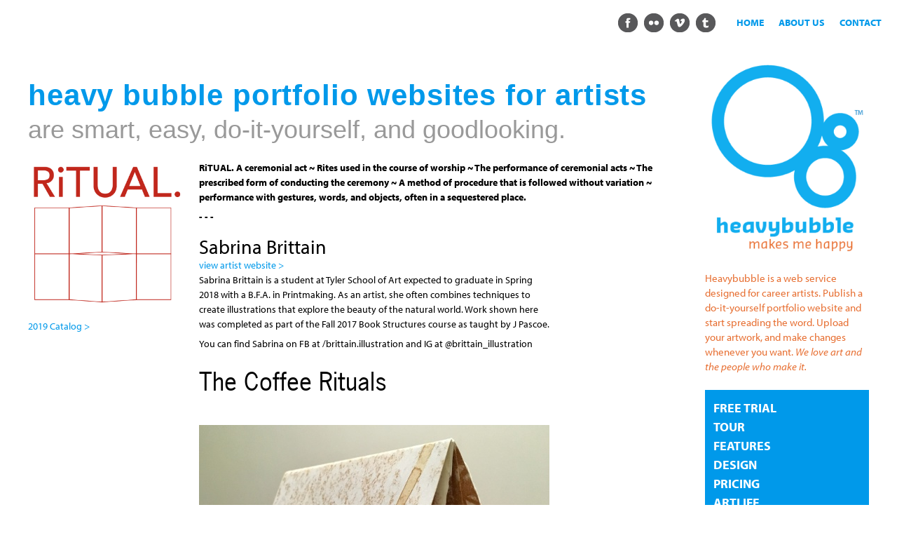

--- FILE ---
content_type: text/html; charset=utf-8
request_url: https://heavybubble.com/artwork/ritual2017/sabrina-brittain/coffee-rituals
body_size: 8520
content:
<!DOCTYPE html>
<!--[if IEMobile 7]><html class="iem7"  lang="en" dir="ltr"><![endif]-->
<!--[if lte IE 6]><html class="lt-ie9 lt-ie8 lt-ie7"  lang="en" dir="ltr"><![endif]-->
<!--[if (IE 7)&(!IEMobile)]><html class="lt-ie9 lt-ie8"  lang="en" dir="ltr"><![endif]-->
<!--[if IE 8]><html class="lt-ie9"  lang="en" dir="ltr"><![endif]-->
<!--[if (gte IE 9)|(gt IEMobile 7)]><!--><html  lang="en" dir="ltr" prefix="fb: https://ogp.me/ns/fb# og: https://ogp.me/ns#"><!--<![endif]-->

<head>
  <meta charset="utf-8" />
<link rel="shortcut icon" href="https://heavybubble.com/sites/default/files/favicon_0.ico" type="image/vnd.microsoft.icon" />
<meta name="generator" content="Drupal 7 (https://www.drupal.org)" />
<link rel="canonical" href="https://heavybubble.com/artwork/ritual2017/sabrina-brittain/coffee-rituals" />
<link rel="shortlink" href="https://heavybubble.com/node/2361" />
<meta property="og:site_name" content="heavy bubble portfolio websites for artists" />
<meta property="og:type" content="article" />
<meta property="og:title" content="The Coffee Rituals" />
<meta property="og:url" content="https://heavybubble.com/artwork/ritual2017/sabrina-brittain/coffee-rituals" />
<meta property="og:updated_time" content="2017-12-03T11:47:27-05:00" />
<meta name="twitter:card" content="summary" />
<meta name="twitter:title" content="The Coffee Rituals" />
<meta name="twitter:url" content="https://heavybubble.com/artwork/ritual2017/sabrina-brittain/coffee-rituals" />
<meta property="article:published_time" content="2017-11-09T17:19:58-05:00" />
<meta property="article:modified_time" content="2017-12-03T11:47:27-05:00" />
<meta name="dcterms.title" content="The Coffee Rituals" />
<meta name="dcterms.creator" content="Sabrina Brittain" />
<meta name="dcterms.date" content="2017-11-09T17:19-05:00" />
<meta name="dcterms.type" content="Text" />
<meta name="dcterms.format" content="text/html" />
<meta name="dcterms.identifier" content="https://heavybubble.com/artwork/ritual2017/sabrina-brittain/coffee-rituals" />
<meta name="dcterms.language" content="en" />
  <title>The Coffee Rituals</title>

      <meta name="MobileOptimized" content="width">
    <meta name="HandheldFriendly" content="true">
    <meta name="viewport" content="width=device-width">
    <!--[if IEMobile]><meta http-equiv="cleartype" content="on"><![endif]-->

  <style>
@import url("https://heavybubble.com/modules/system/system.base.css?t4jah6");
</style>
<style>
@import url("https://heavybubble.com/modules/field/theme/field.css?t4jah6");
@import url("https://heavybubble.com/sites/all/modules/freepager/freepager.css?t4jah6");
@import url("https://heavybubble.com/modules/node/node.css?t4jah6");
@import url("https://heavybubble.com/modules/search/search.css?t4jah6");
@import url("https://heavybubble.com/modules/user/user.css?t4jah6");
@import url("https://heavybubble.com/sites/all/modules/views/css/views.css?t4jah6");
</style>
<style>
@import url("https://heavybubble.com/sites/all/modules/ctools/css/ctools.css?t4jah6");
@import url("https://heavybubble.com/sites/all/modules/responsive_menus/styles/meanMenu/meanmenu.min.css?t4jah6");
</style>
<style>
@import url("https://heavybubble.com/sites/all/themes/hvyresponsive/css/styles.css?t4jah6");
@import url("https://heavybubble.com/sites/all/themes/hvyresponsive/css/follow.css?t4jah6");
</style>
<style>
@import url("https://heavybubble.com/sites/default/files/fontyourface/font.css?t4jah6");
</style>
  <script src="https://heavybubble.com/sites/all/modules/jquery_update/replace/jquery/1.12/jquery.js?v=1.12.4"></script>
<script src="https://heavybubble.com/misc/jquery-extend-3.4.0.js?v=1.12.4"></script>
<script src="https://heavybubble.com/misc/jquery-html-prefilter-3.5.0-backport.js?v=1.12.4"></script>
<script src="https://heavybubble.com/misc/jquery.once.js?v=1.2"></script>
<script src="https://heavybubble.com/misc/drupal.js?t4jah6"></script>
<script src="https://heavybubble.com/sites/all/modules/jquery_update/js/jquery_browser.js?v=0.0.1"></script>
<script src="https://heavybubble.com/misc/form-single-submit.js?v=7.101"></script>
<script>var switchTo5x = true;var useFastShare = true;</script>
<script src="https://ws.sharethis.com/button/buttons.js"></script>
<script>if (typeof stLight !== 'undefined') { stLight.options({"publisher":"dr-4e1b62a2-b2ef-568d-4c0f-c559b98f3d3f","version":"5x","lang":"en"}); }</script>
<script src="https://heavybubble.com/sites/all/modules/responsive_menus/styles/meanMenu/jquery.meanmenu.min.js?t4jah6"></script>
<script src="https://heavybubble.com/sites/all/modules/responsive_menus/styles/meanMenu/responsive_menus_mean_menu.js?t4jah6"></script>
<script src="https://use.typekit.com/qhb0xce.js"></script>
<script>try{Typekit.load();}catch(e){}</script>
<script>jQuery.extend(Drupal.settings, {"basePath":"\/","pathPrefix":"","setHasJsCookie":0,"ajaxPageState":{"theme":"hvyresponsive","theme_token":"voZbjIfudESpBjRAqZP0BMIQ43IRlYgZKdF_2ttdPkY","js":{"sites\/all\/modules\/jquery_update\/replace\/jquery\/1.12\/jquery.js":1,"misc\/jquery-extend-3.4.0.js":1,"misc\/jquery-html-prefilter-3.5.0-backport.js":1,"misc\/jquery.once.js":1,"misc\/drupal.js":1,"sites\/all\/modules\/jquery_update\/js\/jquery_browser.js":1,"misc\/form-single-submit.js":1,"0":1,"https:\/\/ws.sharethis.com\/button\/buttons.js":1,"1":1,"sites\/all\/modules\/responsive_menus\/styles\/meanMenu\/jquery.meanmenu.min.js":1,"sites\/all\/modules\/responsive_menus\/styles\/meanMenu\/responsive_menus_mean_menu.js":1,"https:\/\/use.typekit.com\/qhb0xce.js":1,"2":1},"css":{"modules\/system\/system.base.css":1,"modules\/system\/system.menus.css":1,"modules\/system\/system.messages.css":1,"modules\/system\/system.theme.css":1,"modules\/field\/theme\/field.css":1,"sites\/all\/modules\/freepager\/freepager.css":1,"modules\/node\/node.css":1,"modules\/search\/search.css":1,"modules\/user\/user.css":1,"sites\/all\/modules\/views\/css\/views.css":1,"sites\/all\/modules\/ctools\/css\/ctools.css":1,"sites\/all\/modules\/responsive_menus\/styles\/meanMenu\/meanmenu.min.css":1,"sites\/default\/files\/css\/follow.css":1,"sites\/all\/themes\/hvyresponsive\/system.menus.css":1,"sites\/all\/themes\/hvyresponsive\/system.messages.css":1,"sites\/all\/themes\/hvyresponsive\/system.theme.css":1,"sites\/all\/themes\/hvyresponsive\/css\/styles.css":1,"sites\/all\/themes\/hvyresponsive\/css\/follow.css":1,"sites\/default\/files\/fontyourface\/font.css":1}},"responsive_menus":[{"selectors":"#block-system-main-menu","container":"body","trigger_txt":"","close_txt":"x","close_size":"22px","position":"right","media_size":"480","show_children":"0","expand_children":"0","expand_txt":"+","contract_txt":"-","remove_attrs":"1","responsive_menus_style":"mean_menu"}],"urlIsAjaxTrusted":{"\/artwork\/ritual2017\/sabrina-brittain\/coffee-rituals":true}});</script>
      <!--[if lt IE 9]>
    <script src="/sites/all/themes/zen/js/html5-respond.js"></script>
    <![endif]-->
  </head>
<body class="html not-front not-logged-in two-sidebars page-node page-node- page-node-2361 node-type-single-sheet-book section-artwork" >
      <p id="skip-link">
      <a href="#main-menu" class="element-invisible element-focusable">Jump to navigation</a>
    </p>
      
<div id="page">

  <header class="header" id="header" role="banner">

    
          <div class="header__name-and-slogan" id="name-and-slogan">
                  <h1 class="header__site-name" id="site-name">
            <a href="/" title="Home" class="header__site-link" rel="home"><span>heavy bubble portfolio websites for artists</span></a>
          </h1>
        
              </div>
    
    
      <div class="header__region region region-header">
    <div id="block-menu-menu-upper-right" class="block block-menu first odd" role="navigation">

      
  <ul class="menu"><li class="menu__item is-leaf first leaf"><a href="/contact" title="get in touch with the bubbles" class="menu__link">contact</a></li>
<li class="menu__item is-leaf leaf"><a href="/about" title="about heavybubble websites for artists" class="menu__link">about us</a></li>
<li class="menu__item is-leaf last leaf"><a href="/websites-for-artists" title="heavy bubble websites for artists" class="menu__link">home</a></li>
</ul>
</div>
<div id="block-follow-site" class="block block-follow even">

      
  <div class='follow-links clearfix site'><span class='follow-link-wrapper follow-link-wrapper-facebook'><a href="http://www.facebook.com/heavy.bubble.websites" class="follow-link follow-link-facebook follow-link-site" title="Follow us on  "> </a>
</span><span class='follow-link-wrapper follow-link-wrapper-flickr'><a href="http://www.flickr.com/photos/heavybubble/" class="follow-link follow-link-flickr follow-link-site" title="Follow us on  "> </a>
</span><span class='follow-link-wrapper follow-link-wrapper-vimeo'><a href="http://vimeo.com/channels/artlife" class="follow-link follow-link-vimeo follow-link-site" title="Follow us on  "> </a>
</span><span class='follow-link-wrapper follow-link-wrapper-tumblr'><a href="http://heavybubble.tumblr.com/" class="follow-link follow-link-tumblr follow-link-site" title="Follow us on  "> </a>
</span></div>
</div>
<div id="block-block-68" class="block block-block last odd">

      
  <h2>are smart, easy, do-it-yourself, and goodlooking.</h2>
</div>
  </div>

  </header>

  <div id="main">

    <div id="content" class="column" role="main">
        <div class="region region-highlighted">
    <div id="block-views-ritual-catalog-header-etc-block" class="block block-views first odd">

      
  <div class="view view-ritual-catalog-header-etc view-id-ritual_catalog_header_etc view-display-id-block view-dom-id-a507c2173c94058a3f220dc3de7b2b23">
        
  
  
      <div class="view-content">
        <div class="views-row views-row-1 views-row-odd views-row-first views-row-last">
      
  <div class="views-field views-field-field-digitalimage">        <div class="field-content"></div>  </div>  
  <div class="views-field views-field-body">        <div class="field-content"><p><strong>RiTUAL. A ceremonial act ~ Rites used in the course of worship ~ The performance of ceremonial acts ~ The prescribed form of conducting the ceremony ~ A method of procedure that is followed without variation&nbsp;~ performance with gestures, words, and objects, often in a sequestered place.</strong></p><p><a href="ritual/2017ritual-catalog"><strong>see catalog &gt;</strong></a></p><p><strong>- - -</strong></p></div>  </div>  
  <div class="views-field views-field-edit-node">        <span class="field-content"></span>  </div>  </div>
    </div>
  
  
  
  
  
  
</div>
</div>
<div id="block-views-8288f2f6166be978c91f0c882da6c8fe" class="block block-views last even">

      
  <div class="view view-ritual-artists-for-sorting view-id-ritual_artists_for_sorting view-display-id-block_3 view-dom-id-6b9346145617c24a2df2854f94bdfb15">
        
  
  
      <div class="view-content">
        <div>
      
  <span class="views-field views-field-title">        <span class="field-content">Sabrina Brittain</span>  </span>  
  <div class="views-field views-field-field-artsite">        <div class="field-content"><a href="http://sabrinabrittain.com" target="_blank">view artist website &gt;</a></div>  </div>  
  <div class="views-field views-field-field-statement">        <div class="field-content"><p>Sabrina Brittain is a student at Tyler School of Art expected to graduate in Spring 2018 with a B.F.A. in Printmaking. As an artist, she often combines techniques to create illustrations that explore the beauty of the natural world. Work shown here was completed as part of the Fall 2017 Book Structures course as taught by J Pascoe. </p><p>You can find Sabrina on FB at /brittain.illustration and IG at @brittain_illustration</p></div>  </div>  </div>
    </div>
  
  
  
  
  
  
</div>
</div>
  </div>
            <a id="main-content"></a>
                    <h1 class="page__title title" id="page-title">The Coffee Rituals</h1>
                                          


<article class="node-2361 node node-single-sheet-book node-promoted view-mode-full clearfix">

  
  <div class="field field-name-field-book-image field-type-image field-label-hidden"><div class="field-items"><div class="field-item even"><a href="https://heavybubble.com/sites/default/files/ritual/j.pascoe/brittain_1.jpg"><img src="https://heavybubble.com/sites/default/files/styles/large/public/ritual/j.pascoe/brittain_1.jpg?itok=S3aqPn9X" width="500" height="400" alt="" /></a></div><div class="field-item odd"><a href="https://heavybubble.com/sites/default/files/ritual/j.pascoe/brittain_2.jpg"><img src="https://heavybubble.com/sites/default/files/styles/large/public/ritual/j.pascoe/brittain_2.jpg?itok=fGcDB-1L" width="500" height="709" alt="" /></a></div><div class="field-item even"><a href="https://heavybubble.com/sites/default/files/ritual/j.pascoe/brittain_3.jpg"><img src="https://heavybubble.com/sites/default/files/styles/large/public/ritual/j.pascoe/brittain_3.jpg?itok=MEkdONtu" width="500" height="676" alt="" /></a></div></div></div><div class="field field-name-field-red-dot field-type-list-text field-label-hidden"><div class="field-items"><div class="field-item even"> <img src="/sites/default/files/reddot-22px.png" /></div></div></div><div class="field field-name-field-brief-description field-type-text field-label-hidden"><div class="field-items"><div class="field-item even"><p>Paper, Ink, Letterpress, Linocut, Coffee. 5 1/4"x4"</p></div></div></div><div class="field field-name-field-bookprice field-type-list-text field-label-hidden"><div class="field-items"><div class="field-item even">$20</div></div></div><div class="field field-name-field-edition- field-type-number-integer field-label-above"><div class="field-label">editions in show:&nbsp;</div><div class="field-items"><div class="field-item even">10</div></div></div>
  
  
</article>
<div id="block-sharethis-sharethis-block" class="block block-sharethis last even">

      
  <div class="sharethis-wrapper"><span st_url="https://heavybubble.com/artwork/ritual2017/sabrina-brittain/coffee-rituals" st_title="The%20Coffee%20Rituals" class="st_pinterest_large" displayText="pinterest"></span>
<span st_url="https://heavybubble.com/artwork/ritual2017/sabrina-brittain/coffee-rituals" st_title="The%20Coffee%20Rituals" class="st_tumblr_large" displayText="tumblr"></span>
<span st_url="https://heavybubble.com/artwork/ritual2017/sabrina-brittain/coffee-rituals" st_title="The%20Coffee%20Rituals" class="st_googleplus_large" displayText="googleplus"></span>
<span st_url="https://heavybubble.com/artwork/ritual2017/sabrina-brittain/coffee-rituals" st_title="The%20Coffee%20Rituals" class="st_twitter_large" displayText="twitter" st_via="heavybubble" st_username=""></span>
<span st_url="https://heavybubble.com/artwork/ritual2017/sabrina-brittain/coffee-rituals" st_title="The%20Coffee%20Rituals" class="st_facebook_large" displayText="facebook" st_via="heavybubble" st_username=""></span>
<span st_url="https://heavybubble.com/artwork/ritual2017/sabrina-brittain/coffee-rituals" st_title="The%20Coffee%20Rituals" class="st_sharethis_large" displayText="sharethis" st_via="heavybubble" st_username=""></span>
</div>
</div>
          </div>

    <div id="navigation">

      
      
    </div>

    
          <aside class="sidebars">
          <section class="region region-sidebar-first column sidebar">
    <div id="block-block-75" class="block block-block first last odd">

      
  <p><a href="/ritual/2019ritual-catalog"><img src="/sites/default/files/exhibitions/ritualschematic-red.png" alt="2019 ritual catalog online"></a></p><p><a href="https://www.heavybubble.com/ritual/2019ritual-catalog">2019 Catalog &gt;</a></p>
</div>
  </section>
          <section class="region region-sidebar-second column sidebar">
    <div id="block-block-49" class="block block-block first odd">

      
  <p><a href="/" title="heavybubble makes me happy"><img src="/sites/default/files/identity/hvy-signature-v.png" alt="heavybubble makes me happy" title="heavybubble makes me happy" height="377" width="300" /></a></p>
<p>Heavybubble is a web service designed for career artists. Publish a do-it-yourself portfolio website and start spreading the word. Upload your artwork, and make changes whenever you want. <em>We love art and the people who make it.</em></p>

</div>
<div id="block-system-main-menu" class="block block-system block-menu even" role="navigation">

      
  <ul class="menu"><li class="menu__item is-leaf first leaf"><a href="/try-a-bubble" title="30-day website, no obligation" class="menu__link">free trial</a></li>
<li class="menu__item is-leaf leaf"><a href="/tour/artwork-screen" title="heavy bubble tour" class="menu__link">tour</a></li>
<li class="menu__item is-leaf leaf"><a href="/heavybubble" title="Heavybubble is smart, easy, do-it-yourself, and goodlooking." class="menu__link">features</a></li>
<li class="menu__item is-leaf leaf"><a href="/heavy-bubble-goodlooking" title="heavy bubble is goodlooking." class="menu__link">design</a></li>
<li class="menu__item is-leaf leaf"><a href="/not-so-heavy-prices" title="cost $" class="menu__link">pricing</a></li>
<li class="menu__item is-leaf leaf"><a href="/artlife" title="artlife" class="menu__link">artlife</a></li>
<li class="menu__item is-leaf last leaf"><a href="/newsandtreats" title="Sign up for news, opportunities, and treats." class="menu__link">join our mailing list</a></li>
</ul>
</div>
<div id="block-views-a9ba04ed022b07b749ecdf3117098a1a" class="block block-views odd">

        <h2 class="block__title block-title">2017 artists</h2>
    
  <div class="view view-ritual-artists-names-from-work-2015 view-id-ritual_artists_names_from_work_2015 view-display-id-block_2 view-dom-id-f9d89fb5abe5dd33cf7bc275faf18862">
        
  
  
      <div class="view-content">
        <div class="views-row views-row-1 views-row-odd views-row-first">
      
  <div class="views-field views-field-field-artist-name">        <div class="field-content"><a href="/artwork/ritual2017/maddie-archambault/waterlogged">Maddie Archambault</a></div>  </div>  </div>
  <div class="views-row views-row-2 views-row-even">
      
  <div class="views-field views-field-field-artist-name">        <div class="field-content"><a href="/artwork/ritual2017/jody-arthur/city-walk-i">Jody Arthur</a></div>  </div>  </div>
  <div class="views-row views-row-3 views-row-odd">
      
  <div class="views-field views-field-field-artist-name">        <div class="field-content"><a href="/artwork/ritual2017/alice-austin/venezia">Alice Austin</a></div>  </div>  </div>
  <div class="views-row views-row-4 views-row-even">
      
  <div class="views-field views-field-field-artist-name">        <div class="field-content"><a href="/artwork/ritual2017/michael-baum/loss-control">Michael Baum</a></div>  </div>  </div>
  <div class="views-row views-row-5 views-row-odd">
      
  <div class="views-field views-field-field-artist-name">        <div class="field-content"><a href="/artwork/ritual2017/alyce-c-bernstein-jeff-chiu/wheres-melania">Alyce C .  Bernstein / Jeff Chiu</a></div>  </div>  </div>
  <div class="views-row views-row-6 views-row-even">
      
  <div class="views-field views-field-field-artist-name">        <div class="field-content"><a href="/artwork/ritual2017/rosalind-bloom/holidays">Rosalind Bloom</a></div>  </div>  </div>
  <div class="views-row views-row-7 views-row-odd">
      
  <div class="views-field views-field-field-artist-name">        <div class="field-content"><a href="/artwork/ritual2017/agustin-bolanos/ritual">Agustin Bolanos</a></div>  </div>  </div>
  <div class="views-row views-row-8 views-row-even">
      
  <div class="views-field views-field-field-artist-name">        <div class="field-content"><a href="/artwork/ritual2017/alyssa-borrelli/untitled">Alyssa Borrelli</a></div>  </div>  </div>
  <div class="views-row views-row-9 views-row-odd">
      
  <div class="views-field views-field-field-artist-name">        <div class="field-content"><a href="/artwork/ritual2017/sara-bowen/walking-juanbung">Sara Bowen</a></div>  </div>  </div>
  <div class="views-row views-row-10 views-row-even">
      
  <div class="views-field views-field-field-artist-name">        <div class="field-content"><a href="/artwork/ritual2017/sandra-ellen-bradshaw/ritual-cat">Sandra Ellen Bradshaw</a></div>  </div>  </div>
  <div class="views-row views-row-11 views-row-odd">
      
  <div class="views-field views-field-field-artist-name">        <div class="field-content"><a href="/artwork/ritual2017/keith-r-breitfeller/untitled-05">Keith R. Breitfeller</a></div>  </div>  </div>
  <div class="views-row views-row-12 views-row-even">
      
  <div class="views-field views-field-field-artist-name">        <div class="field-content"><a href="/artwork/ritual2017/sabrina-brittain/coffee-rituals" class="active">Sabrina Brittain</a></div>  </div>  </div>
  <div class="views-row views-row-13 views-row-odd">
      
  <div class="views-field views-field-field-artist-name">        <div class="field-content"><a href="/artwork/ritual2017/bill-brookover/triangle-book-gray">Bill Brookover</a></div>  </div>  </div>
  <div class="views-row views-row-14 views-row-even">
      
  <div class="views-field views-field-field-artist-name">        <div class="field-content"><a href="/artwork/ritual2017/therese-brown/sustenance">Therese Brown</a></div>  </div>  </div>
  <div class="views-row views-row-15 views-row-odd">
      
  <div class="views-field views-field-field-artist-name">        <div class="field-content"><a href="/artwork/ritual2017/damini-celebre/traveling-coast-coast">Damini Celebre</a></div>  </div>  </div>
  <div class="views-row views-row-16 views-row-even">
      
  <div class="views-field views-field-field-artist-name">        <div class="field-content"><a href="/artwork/ritual2017/doris-cohen/ritual-response-outrage">Doris Cohen</a></div>  </div>  </div>
  <div class="views-row views-row-17 views-row-odd">
      
  <div class="views-field views-field-field-artist-name">        <div class="field-content"><a href="/artwork/ritual2017/rachel-cosgrove/seasons">Rachel Cosgrove</a></div>  </div>  </div>
  <div class="views-row views-row-18 views-row-even">
      
  <div class="views-field views-field-field-artist-name">        <div class="field-content"><a href="/artwork/ritual2017/francesca-costanzo/origami-trail">Francesca Costanzo</a></div>  </div>  </div>
  <div class="views-row views-row-19 views-row-odd">
      
  <div class="views-field views-field-field-artist-name">        <div class="field-content"><a href="/artwork/ritual2017/amanda-damico/soft-boil">Amanda D&#039;Amico</a></div>  </div>  </div>
  <div class="views-row views-row-20 views-row-even">
      
  <div class="views-field views-field-field-artist-name">        <div class="field-content"><a href="/artwork/ritual2017/pia-de-girolamo/icelandic-horses-grazing-ochre-horse">Pia De Girolamo</a></div>  </div>  </div>
  <div class="views-row views-row-21 views-row-odd">
      
  <div class="views-field views-field-field-artist-name">        <div class="field-content"><a href="/artwork/ritual2017/brian-dennis/facade-shard">Brian Dennis</a></div>  </div>  </div>
  <div class="views-row views-row-22 views-row-even">
      
  <div class="views-field views-field-field-artist-name">        <div class="field-content"><a href="/artwork/ritual2017/carol-eddy/les-fenetres-de-paris">Carol Eddy</a></div>  </div>  </div>
  <div class="views-row views-row-23 views-row-odd">
      
  <div class="views-field views-field-field-artist-name">        <div class="field-content"><a href="/artwork/ritual2017/alan-eddy/hound-and-muskrat-creation-myth">Alan Eddy</a></div>  </div>  </div>
  <div class="views-row views-row-24 views-row-even">
      
  <div class="views-field views-field-field-artist-name">        <div class="field-content"><a href="/artwork/ritual2017/sally-eisenberg/invitation-daily-ritual-loving-kindness">Sally Eisenberg</a></div>  </div>  </div>
  <div class="views-row views-row-25 views-row-odd">
      
  <div class="views-field views-field-field-artist-name">        <div class="field-content"><a href="/artwork/ritual2017/alex-flamer/process-making-artwork">Alex Flamer</a></div>  </div>  </div>
  <div class="views-row views-row-26 views-row-even">
      
  <div class="views-field views-field-field-artist-name">        <div class="field-content"><a href="/artwork/ritual2017/katherine-frensley/who-are-we">Katherine Frensley</a></div>  </div>  </div>
  <div class="views-row views-row-27 views-row-odd">
      
  <div class="views-field views-field-field-artist-name">        <div class="field-content"><a href="/artwork/ritual2017/caroline-furr/poem-15">caroline furr</a></div>  </div>  </div>
  <div class="views-row views-row-28 views-row-even">
      
  <div class="views-field views-field-field-artist-name">        <div class="field-content"><a href="/artwork/ritual2017/linda-gassaway/cat-life">Linda Gassaway</a></div>  </div>  </div>
  <div class="views-row views-row-29 views-row-odd">
      
  <div class="views-field views-field-field-artist-name">        <div class="field-content"><a href="/artwork/ritual2017/susan-gordon/assemble">Susan Gordon</a></div>  </div>  </div>
  <div class="views-row views-row-30 views-row-even">
      
  <div class="views-field views-field-field-artist-name">        <div class="field-content"><a href="/artwork/ritual2017/dre-grigoropol/figure-drawings">Dre Grigoropol</a></div>  </div>  </div>
  <div class="views-row views-row-31 views-row-odd">
      
  <div class="views-field views-field-field-artist-name">        <div class="field-content"><a href="/artwork/ritual2017/vikki-hall-webster/vigil">Vikki Hall-Webster</a></div>  </div>  </div>
  <div class="views-row views-row-32 views-row-even">
      
  <div class="views-field views-field-field-artist-name">        <div class="field-content"><a href="/artwork/ritual2017/richard-ho/pleasantries">Richard Ho</a></div>  </div>  </div>
  <div class="views-row views-row-33 views-row-odd">
      
  <div class="views-field views-field-field-artist-name">        <div class="field-content"><a href="/artwork/ritual2017/victoria-iannarelli/tofrom">Victoria Iannarelli</a></div>  </div>  </div>
  <div class="views-row views-row-34 views-row-even">
      
  <div class="views-field views-field-field-artist-name">        <div class="field-content"><a href="/artwork/ritual2017/jay-imbrie/tunnel-visions-1-2-and-3">Jay Imbrie</a></div>  </div>  </div>
  <div class="views-row views-row-35 views-row-odd">
      
  <div class="views-field views-field-field-artist-name">        <div class="field-content"><a href="/artwork/ritual2017/becca-kimmel/me-my-moon">Becca Kimmel</a></div>  </div>  </div>
  <div class="views-row views-row-36 views-row-even">
      
  <div class="views-field views-field-field-artist-name">        <div class="field-content"><a href="/artwork/ritual2017/cory-kram/buffet-style">Cory Kram</a></div>  </div>  </div>
  <div class="views-row views-row-37 views-row-odd">
      
  <div class="views-field views-field-field-artist-name">        <div class="field-content"><a href="/artwork/ritual2017/bob-kray/utitled">Bob Kray</a></div>  </div>  </div>
  <div class="views-row views-row-38 views-row-even">
      
  <div class="views-field views-field-field-artist-name">        <div class="field-content"><a href="/artwork/ritual2017/andrea-krupp/atmospheric-phenomena-arctic-sky">Andrea Krupp</a></div>  </div>  </div>
  <div class="views-row views-row-39 views-row-odd">
      
  <div class="views-field views-field-field-artist-name">        <div class="field-content"><a href="/artwork/ritual2017/pam-lethbridge/little-monster-book">Pam Lethbridge</a></div>  </div>  </div>
  <div class="views-row views-row-40 views-row-even">
      
  <div class="views-field views-field-field-artist-name">        <div class="field-content"><a href="/artwork/ritual2017/claudia-and-b%C3%A9la-levin-dorko/parade-spirits-ritual-two-books">claudia and béla levin-dorko</a></div>  </div>  </div>
  <div class="views-row views-row-41 views-row-odd">
      
  <div class="views-field views-field-field-artist-name">        <div class="field-content"><a href="/artwork/ritual2017/penelope-tsaltas-lisk/evening-city">Penelope Tsaltas Lisk</a></div>  </div>  </div>
  <div class="views-row views-row-42 views-row-even">
      
  <div class="views-field views-field-field-artist-name">        <div class="field-content"><a href="/artwork/ritual2017/laura-marconi/epistolary">Laura Marconi</a></div>  </div>  </div>
  <div class="views-row views-row-43 views-row-odd">
      
  <div class="views-field views-field-field-artist-name">        <div class="field-content"><a href="/artwork/ritual2017/claire-marcus/skywriting-i">Claire Marcus</a></div>  </div>  </div>
  <div class="views-row views-row-44 views-row-even">
      
  <div class="views-field views-field-field-artist-name">        <div class="field-content"><a href="/artwork/ritual2017/stephany-mckean/index-4">Stephany McKean</a></div>  </div>  </div>
  <div class="views-row views-row-45 views-row-odd">
      
  <div class="views-field views-field-field-artist-name">        <div class="field-content"><a href="/artwork/ritual2017/arlene-gale-milgram/imagine-everything">Arlene Gale  Milgram</a></div>  </div>  </div>
  <div class="views-row views-row-46 views-row-even">
      
  <div class="views-field views-field-field-artist-name">        <div class="field-content"><a href="/artwork/ritual2017/lesley-mitchell/maze-plaid">Lesley Mitchell</a></div>  </div>  </div>
  <div class="views-row views-row-47 views-row-odd">
      
  <div class="views-field views-field-field-artist-name">        <div class="field-content"><a href="/artwork/ritual2017/janice-r-moore/series-new-york-harbor-dawns-seen-staten-island-no-2">Janice R. Moore</a></div>  </div>  </div>
  <div class="views-row views-row-48 views-row-even">
      
  <div class="views-field views-field-field-artist-name">        <div class="field-content"><a href="/artwork/ritual2017/krista-narciso/mend">Krista Narciso</a></div>  </div>  </div>
  <div class="views-row views-row-49 views-row-odd">
      
  <div class="views-field views-field-field-artist-name">        <div class="field-content"><a href="/artwork/ritual2017/pd-packard/living">PD Packard</a></div>  </div>  </div>
  <div class="views-row views-row-50 views-row-even">
      
  <div class="views-field views-field-field-artist-name">        <div class="field-content"><a href="/artwork/ritual2017/nancy-parks/morning-fog">Nancy Parks</a></div>  </div>  </div>
  <div class="views-row views-row-51 views-row-odd">
      
  <div class="views-field views-field-field-artist-name">        <div class="field-content"><a href="/artwork/ritual2017/j-pascoe/serviette">J Pascoe</a></div>  </div>  </div>
  <div class="views-row views-row-52 views-row-even">
      
  <div class="views-field views-field-field-artist-name">        <div class="field-content"><a href="/artwork/ritual2017/mary-phelan/tracing-path-purgatory">Mary Phelan</a></div>  </div>  </div>
  <div class="views-row views-row-53 views-row-odd">
      
  <div class="views-field views-field-field-artist-name">        <div class="field-content"><a href="/artwork/ritual2017/janis-pinkston/when-you-dont">Janis Pinkston</a></div>  </div>  </div>
  <div class="views-row views-row-54 views-row-even">
      
  <div class="views-field views-field-field-artist-name">        <div class="field-content"><a href="/artwork/ritual2017/emma-meetz/city-scape">Emma Pyle</a></div>  </div>  </div>
  <div class="views-row views-row-55 views-row-odd">
      
  <div class="views-field views-field-field-artist-name">        <div class="field-content"><a href="/artwork/ritual2017/leah-reynolds/fear-holes">Leah Reynolds</a></div>  </div>  </div>
  <div class="views-row views-row-56 views-row-even">
      
  <div class="views-field views-field-field-artist-name">        <div class="field-content"><a href="/artwork/ritual2017/maryann-riker/equipped">Maryann Riker</a></div>  </div>  </div>
  <div class="views-row views-row-57 views-row-odd">
      
  <div class="views-field views-field-field-artist-name">        <div class="field-content"><a href="/artwork/ritual2017/orlena-roe/garnets-come-home">Orlena Roe</a></div>  </div>  </div>
  <div class="views-row views-row-58 views-row-even">
      
  <div class="views-field views-field-field-artist-name">        <div class="field-content"><a href="/artwork/ritual2017/dan-rose/four-questions">Dan Rose</a></div>  </div>  </div>
  <div class="views-row views-row-59 views-row-odd">
      
  <div class="views-field views-field-field-artist-name">        <div class="field-content"><a href="/artwork/ritual2017/diana-russo/flower-ritual">Diana Russo</a></div>  </div>  </div>
  <div class="views-row views-row-60 views-row-even">
      
  <div class="views-field views-field-field-artist-name">        <div class="field-content"><a href="/artwork/ritual2017/barbara-schaff/vase-vase-vase">Barbara Schaff</a></div>  </div>  </div>
  <div class="views-row views-row-61 views-row-odd">
      
  <div class="views-field views-field-field-artist-name">        <div class="field-content"><a href="/artwork/ritual2017/ruth-scott-blackson/color-blobs">Ruth Scott Blackson</a></div>  </div>  </div>
  <div class="views-row views-row-62 views-row-even">
      
  <div class="views-field views-field-field-artist-name">        <div class="field-content"><a href="/artwork/ritual2017/erin-griffin/last-piece">Erin Skoog née Griffin</a></div>  </div>  </div>
  <div class="views-row views-row-63 views-row-odd">
      
  <div class="views-field views-field-field-artist-name">        <div class="field-content"><a href="/artwork/ritual2017/brian-spies/leopards-temple-night-version-1-1">Brian Spies</a></div>  </div>  </div>
  <div class="views-row views-row-64 views-row-even">
      
  <div class="views-field views-field-field-artist-name">        <div class="field-content"><a href="/artwork/ritual2017/tory-stefkovich/untitled">Tory Stefkovich</a></div>  </div>  </div>
  <div class="views-row views-row-65 views-row-odd">
      
  <div class="views-field views-field-field-artist-name">        <div class="field-content"><a href="/artwork/ritual2017/allyn-stewart/cabinet-curiosities-fall-2017">Allyn Stewart</a></div>  </div>  </div>
  <div class="views-row views-row-66 views-row-even">
      
  <div class="views-field views-field-field-artist-name">        <div class="field-content"><a href="/artwork/ritual2017/taylor-tai/honeychub-does-yoga">Taylor Tai</a></div>  </div>  </div>
  <div class="views-row views-row-67 views-row-odd">
      
  <div class="views-field views-field-field-artist-name">        <div class="field-content"><a href="/artwork/ritual2017/jacqueline-unanue/dream-universe">Jacqueline Unanue</a></div>  </div>  </div>
  <div class="views-row views-row-68 views-row-even">
      
  <div class="views-field views-field-field-artist-name">        <div class="field-content"><a href="/artwork/ritual2017/stella-untalan/color-coded-02">Stella Untalan</a></div>  </div>  </div>
  <div class="views-row views-row-69 views-row-odd views-row-last">
      
  <div class="views-field views-field-field-artist-name">        <div class="field-content"><a href="/artwork/ritual2017/susan-viguers/glimpses-germany-and-japan-19361937-letters-two-young-americans">Susan Viguers</a></div>  </div>  </div>
    </div>
  
  
  
  
  
  
</div>
</div>
<div id="block-search-form" class="block block-search even" role="search">

      
  <form action="/artwork/ritual2017/sabrina-brittain/coffee-rituals" method="post" id="search-block-form" accept-charset="UTF-8"><div><div class="container-inline">
      <h2 class="element-invisible">Search form</h2>
    <div class="form-item form-type-textfield form-item-search-block-form">
  <label class="element-invisible" for="edit-search-block-form--2">Search </label>
 <input title="Enter the terms you wish to search for." type="text" id="edit-search-block-form--2" name="search_block_form" value="" size="15" maxlength="128" class="form-text" />
</div>
<div class="form-actions form-wrapper" id="edit-actions"><input type="submit" id="edit-submit" name="op" value="Search" class="form-submit" /></div><input type="hidden" name="form_build_id" value="form-j3Yx_Eq6BWYljZhZhXk6_iqY5ucJwkiTpW8nBY6l2bc" />
<input type="hidden" name="form_id" value="search_block_form" />
</div>
</div></form>
</div>
<div id="block-block-3" class="block block-block odd">

      
  <p><a href="/buy-a-bubble"><img src="/sites/default/files/skin/buyabubble-p.gif" alt="buy a bubble" title="buy a bubble" width="165" height="165" border="0" onmouseover="this.src='/sites/default/files/skin/buyabubble-s.gif';" onmouseout="this.src='/sites/default/files/skin/buyabubble-p.gif';" /></a></p>

</div>
<div id="block-block-5" class="block block-block even">

      
  <p><a href="/give-a-bubble"><img src="/sites/default/files/skin/giveabubble-p.gif" alt="GIVE a bubble" title="GIVE a bubble" border="0" onmouseover="this.src='/sites/default/files/skin/giveabubble-s.gif';" onmouseout="this.src='/sites/default/files/skin/giveabubble-p.gif';" /></a></p>

</div>
<div id="block-block-4" class="block block-block last odd">

      
  <p><a href="/try-a-bubble"><img src="/sites/default/files/skin/tryabubble-p.gif" alt="try a bubble" title="TRY a bubble" width="165" height="165" border="0" onmouseover="this.src='/sites/default/files/skin/tryabubble-s.gif';" onmouseout="this.src='/sites/default/files/skin/tryabubble-p.gif';" /></a></p>

</div>
  </section>
      </aside>
    
  </div>

    <footer id="footer" class="region region-footer">
    <div id="block-block-46" class="block block-block first last odd">

      
  <p><strong>Heavy Bubble : portfolio websites for artists</strong> | 1241 Carpenter Street | Philadelphia, PA 19147 {215 545 7531}<br>© 2009-2024 heavy bubble ltd&nbsp;| <span class="terms" data-mce-mark="1"><a href="terms" target="_new">terms and conditions</a><span class="terms" data-mce-mark="1"> | heavy bubble makes me happy</span></span></p><p><span class="terms"><span class="terms">&nbsp;</span></span></p>
</div>
  </footer>

</div>

  </body>
</html>


--- FILE ---
content_type: text/css
request_url: https://heavybubble.com/sites/all/themes/hvyresponsive/css/styles.css?t4jah6
body_size: 805
content:
/**
 * @file
 * Styles are organized using the SMACSS technique. @see http://smacss.com/book/
 *
 * When you turn on CSS aggregation at admin/config/development/performance, all
 * of these @include files will be combined into a single file.
 */

/* HTML element (SMACSS base) rules */
@import "normalize.css";

/* Layout rules */
@import "layouts/responsive.css";

/* Component (SMACSS module) rules */
@import "components/misc.css";
/* Optionally, add your own components here. */
@import "print.css";

/* SMACSS theme rules */
/* @import "theme-A.css"; */
/* @import "theme-B.css"; */

body.section-2017-ritualbooks .views-field-field-book-image img {
  float: left;
  padding: 5px;
}
body.section-2017-ritualbooks .views-row {
  clear: both;
}
body.section-2017-ritualbooks h1#page-title.page__title {
  font-size: 16px;
}
body.section-2017-ritualbooks #content .views-field-title {
  font-size: 36px;
  line-height: 140%;
  padding-bottom: .5em;
  padding-top: 2em;
}
body.section-2017-ritualbooks #content {
  margin-top: -100px;
}

.field-label {
  text-transform: uppercase;
  font-weight: 400;
  color: #e76f32;
  padding-top: 1em;
}

/*odd items, not overall styles below, no responsive issues*/
/*hide 110 church on snowflake HBHQ exhibtion*/
body.page-node-1555 #block-block-48, body.page-node-1555 #block-block-44 {
visibility: hidden;
display: none;
}
#block-views-bio-on-art-page-block {
margin-top: 2em;
}
#block-block-77, #block-views-snowflake-catalog-2014-names {
margin-left: 10px;
}

.display-price.uc-product-878, .display-price.uc-product-879 {
display: none;
visibility: hidden;
}

article.node-416 img {
float: left;
padding-right: 20px;
}
.field-name-field-eventtype, .field-name-field-durationtitle, .views-field-field-eventtype, .views-field-field-durationtitle {
    font-size: 0.9em;
    text-transform: uppercase;
}

.field-name-field-where {
padding-top: 8px;
}
#block-block-79 {
  padding-top: 40px;
}

.gmap-gmap {
margin-top: 12px;
}
#block-views-welcome-large-block {
clear: both;
display: block;
margin-top: -30px;
}

.view-welcome-large .views-field-field-artsite  {
display: block;
clear: both;
width: auto;
height: 500px;
}

.view-welcome-large .views-field-field-artsite a {
color: #fff;
font-size: 1.5em;
background-color: #0099EA;
padding: 10px 50px 10px 16px;
margin: 0 0 0 15px;
}
.view-welcome-large .views-field-field-choose-welcome {
height: 26px;
overflow: visible;
}
.field-name-field-infolink {
padding-top: 20px
}
body.node-type-artlife .field-name-field-durationtitle {
padding-top: 10px;
}
#block-views-designlist-block .views-row {
min-height: 190px;
}

/*try a bubble message*/
body.section-try-a-bubble-confirm .messages {
  background-color: #fff;
  border: 4px solid #0099EA;
  font-size: 1.3em;
  width: 70%;
}


--- FILE ---
content_type: text/css
request_url: https://heavybubble.com/sites/default/files/fontyourface/font.css?t4jah6
body_size: -264
content:
div.views-field-field-caption01, div.views-field-field-caption02 { font-family: 'myriad-pro', Helvetica, Arial, sans-serif; font-style: normal; font-weight: 700; }
p, div { font-family: 'myriad-pro', Helvetica, Arial, sans-serif; font-style: normal; font-weight: 400; }
h1 { font-family: 'news-gothic-std'; font-style: normal; font-weight: 400; }


--- FILE ---
content_type: text/css
request_url: https://heavybubble.com/sites/all/themes/hvyresponsive/css/follow.css?t4jah6
body_size: 331
content:
/**
 * This CSS file is generated by Follow module. DO NOT edit it directly.
 * Instead, copy the file to your theme's CSS directory and edit it there.
 */

/**
 * Small icon style. MUST SET small icon in follow module setup. rename custom images per names below.
 */
a.follow-link {
  display: block;
  height: 30px;
  line-height: 26px;
  background-repeat: no-repeat;
  padding-left: 28px;
  padding-right: 3px;
  margin-right: 6px;
}

span.follow-link-wrapper a {
  float: left;
}

a.follow-link-facebook {
  background: url(/sites/all/modules/follow/icons/small/icon-facebook.png) 0 0 ;
}
a.follow-link-facebook:hover {
  background: url(/sites/all/modules/follow/icons/small/icon-facebook.png) 0 -39px ;
}

a.follow-link-googleplus {
  background: url(/sites/all/modules/follow/icons/small/icon-googleplus.png) 0 0 ;
}

a.follow-link-googleplus:hover {
  background: url(/sites/all/modules/follow/icons/small/icon-googleplus.png) 0 -39px ;
}

a.follow-link-myspace {
  background: url(/sites/all/modules/follow/icons/small/icon-myspace.png) 0 0 ;
}
a.follow-link-myspace:hover {
  background: url(/sites/all/modules/follow/icons/small/icon-myspace.png) 0 -39px ;
}

a.follow-link-virb {
  background: url(/sites/all/modules/follow/icons/small/icon-virb.png) 0 0 ;
}
a.follow-link-virb:hover {
  background: url(/sites/all/modules/follow/icons/small/icon-virb.png) 0 -39px ;
}
a.follow-link-bliptv {
  background: url(/sites/all/modules/follow/icons/small/icon-bliptv.png) 0 0 ;
}
a.follow-link-bliptv:hover {
  background: url(/sites/all/modules/follow/icons/small/icon-bliptv.png) 0 -39px ;
}

a.follow-link-lastfm {
  background: url(/sites/all/modules/follow/icons/small/icon-lastfm.png) 0 0 ;
}
a.follow-link-lastfm:hover {
  background: url(/sites/all/modules/follow/icons/small/icon-lastfm.png) 0 -39px ;
}

a.follow-link-youtube {
  background: url(/sites/all/modules/follow/icons/small/icon-youtube.png) 0 0 ;
}
a.follow-link-youtubev {
  background: url(/sites/all/modules/follow/icons/small/icon-youtube.png) 0 -39px ;
}

a.follow-link-twitter {
  background: url(/sites/all/modules/follow/icons/small/icon-twitter.png) 0 0 ;
}
a.follow-link-twitter:hover {
  background: url(/sites/all/modules/follow/icons/small/icon-twitter.png) 0 -39px ;
}

a.follow-link-picasa {
  background: url(/sites/all/modules/follow/icons/small/icon-picasa.png) 0 0 ;
}
a.follow-link-picasa:hover {
  background: url(/sites/all/modules/follow/icons/small/icon-picasa.png) 0 -39px ;
}

a.follow-link-flickr {
  background: url(/sites/all/modules/follow/icons/small/icon-flickr.png) 0 0 ;
}
a.follow-link-flickr:hover {
  background: url(/sites/all/modules/follow/icons/small/icon-flickr.png) 0 -39px ;
}


a.follow-link-vimeo {
  background: url(/sites/all/modules/follow/icons/small/icon-vimeo.png) 0 0 ;
}
a.follow-link-vimeo:hover {
  background: url(/sites/all/modules/follow/icons/small/icon-vimeo.png) 0 -39px ;
}

a.follow-link-linkedin {
  background: url(/sites/all/modules/follow/icons/small/icon-linkedin.png) 0 0 ;
}
a.follow-link-linkedin:hover {
  background: url(/sites/all/modules/follow/icons/small/icon-linkedin.png) 0 -39px ;
}

a.follow-link-delicious {
  background: url(/sites/all/modules/follow/icons/small/icon-delicious.png) 0 0 ;
}
a.follow-link-delicious:hover {
  background: url(/sites/all/modules/follow/icons/small/icon-delicious.png) 0 -39px ;
}

a.follow-link-tumblr {
  background: url(/sites/all/modules/follow/icons/small/icon-tumblr.png) 0 0 ;
}
a.follow-link-tumblr:hover {
  background: url(/sites/all/modules/follow/icons/small/icon-tumblr.png) 0 -39px ;
}

a.follow-link-this-site {
  background: url(/sites/all/modules/follow/icons/small/icon-feed.png) 0 0 ;
}
a.follow-link-this-site:hover {
  background: url(/sites/all/modules/follow/icons/small/icon-feed.png) 0 -39px ;
}

a.follow-link-viadeo {
  background: url(/sites/all/modules/follow/icons/small/icon-viadeo.png) 0 0 ;
}
a.follow-link-viadeo:hover {
  background: url(/sites/all/modules/follow/icons/small/icon-viadeo.png) 0 -39px ;
}


a.follow-link-xing {
  background: url(/sites/all/modules/follow/icons/small/icon-xing.png) 0 0 ;
}
a.follow-link-xing:hover {
  background: url(/sites/all/modules/follow/icons/small/icon-xing.png) 0 -39px ;
}

a.follow-link-spiceworks {
  background: url(/sites/all/modules/follow/icons/small/icon-spiceworks.png) 0 0 ;
}
a.follow-link-spiceworks:hover {
  background: url(/sites/all/modules/follow/icons/small/icon-spiceworks.png) 0 -39px ;
}

a.follow-link-newsletter {
  background: url(/sites/all/modules/follow/icons/small/icon-newsletter.png) 0 0 ;
}
a.follow-link-newsletter:hover {
  background: url(/sites/all/modules/follow/icons/small/icon-newsletter.png) 0 -39px ;
}



--- FILE ---
content_type: text/css
request_url: https://heavybubble.com/sites/all/themes/hvyresponsive/css/layouts/responsive.css
body_size: 8076
content:
/**
 * Positioning for a responsive layout.
 *
 * Define CSS classes to create a fluid grid layout with optional sidebars
 * depending on whether blocks are placed in the left or right sidebars.
 *
 * This layout uses the Zen Grids plugin for Compass: http://zengrids.com

 FONTS, 700 = bold, 400 = normal, myriad black = 900
 */
/*style brought in from previous zen version*/

/*make sure main does not cover share this*/
#main {
z-index: 1;
position: relative;
}

/**
 *
 * Block Styling
 */
/*heavybubble signature*/
#block-block-50 {
}
#block-sharethis-sharethis-block {
z-index: 0; /*so it does not cover views with floated elements above it*/
clear: left;
display: block;
height: 40px;
padding-top: 1em;
}
 /*site description*/
#block-block-49 {
color: #E76F32;
font-size: 1.1em;
}
/*tagline*/
#block-block-68 h2 {
color: #999;
font-size: 2.6em;
font-weight: 400;
margin-top: 0em;
font-family: Helvetica, Arial, sans-serif;
}
#block-system-main-menu { /* "Main menu" block */
text-transform: uppercase;
background-color: #0099EA;
height: 275px;
font-size: 1.3em;
}
#block-system-main-menu a {
color: #fff;
}
#block-system-main-menu ul.menu {
padding: 12px;
margin: 0;
line-height: 150%;
font-weight: bold;
}
/*bubblerap signup*/
#block-block-20 {
background: #E76F32;
color: #fff;
padding: 10px 10px 30px 11px;
}

#block-block-20 h2 {
color: #fff;
font-weight: normal;
margin-bottom: 1.7em;
}
#block-block-20 .button {
float: right;
}
#block-block-20 #signupform p {
padding-bottom: .5em;
}

#block-block-64 {
float: right;
}
#block-menu-menu-upper-right ul.menu {
text-transform: uppercase;
margin: 0;
padding: 0;
}
#block-menu-menu-upper-right li.menu__item {
float: right;
padding-left: 1.5em;
}
#block-menu-menu-upper-right li.menu__item.last {
float: none;
}
#block-menu-menu-upper-right {
text-align: right;
float: right;
width: 260px;
padding-top: 14px;
font-weight: bold;
}
#block-views-designlist-block .views-row-last {
clear: right;
}
#block-views-designlist-block {
position: relative;
z-index: 1; /* so content will be clickable, not covered by sharethis*/
}

.sharethis-wrapper {
margin-top: 30px;

}

/*ritual welcome*/
#block-block-63, #block-system-help {
padding-right: 15%;
}

#block-views-
flakeart-block {
width: 500px;
float: left;
padding-top: 34px;
}
#block-views-snowflake-block-2, #block-views-snowflake-catalog-2014-thumbs, #block-views-snowflake-2016-thumbs {
clear: both;
float: none;
display: block;
}
#block-views-snowflake-block-2 .views-row, #block-views-snowflake-catalog-2014-thumbs .views-row, #block-views-snowflake-2016-thumbs .views-row  {
float: left;
display: block;
border: 4px solid #fff;
}
#block-views-snowflake-block-2 .views-field-title, #block-views-snowflake-catalog-2014-thumbs .views-field-title, #block-views-snowflake-2016-thumbs .views-field-title {
color: #555;
font-size: .75em;
text-align: center;
line-height: .9em;
padding-bottom: 5px;
}
#block-views-snowflake-block-2 .views-field-field-artist-name, #block-views-snowflake-catalog-2014-thumbs .views-field-field-artist-name, #block-views-snowflake-2016-thumbs .views-field-field-artist-name {
font-size: .77em;
text-align: center;
}

#block-menu-menu-user-link a {
color: #fff;
text-decoration: none;
}
#block-menu-menu-user-link {
float: left;
}

#block-system-user-menu ul.menu {
margin: 0;
padding: 0;
}
/*confirmation of registration*/
 #block-block-51 {
 max-width: 500px;
 }

#block-views-singlenode-slideshow-block {
width: 550px;
}
/*web captures on welcome */
#block-views-nodequeue-9-block {
margin-left: -10px;
}

/*footer block*/
#block-block-46 {
padding-top: 40px;
}

#block-menu-menu-designlist ul.menu {
padding: 0;
margin: 0;
}
#block-menu-menu-designlist {
float: right;
padding-right: 0;
 }

#block-views-tweets-block2  {
width: 500px;
font-size: 1.1em;

}
#block-views-tweets-block2 .views-row {
padding-bottom: 4px;
}
#block-views-tweets-block2 .views-row-last {
padding-bottom: 18px;
}

/*images on 110 church of other shows */
#block-views-nodequeue-10-block {
padding-top: 10px;
}

#block-views-exhibitions-block-1 h2.block-title, #block-views-exhibitions-block h2.block-title {
color: #e76f32;
text-transform: uppercase;
font-size: .85em;
font-weight: normal;
}
#block-views-exhibitions-block-1 .views-row, #block-views-exhibitions-block .views-row {
padding-bottom: 6px;
font-size: .9em;
line-height: 1.4em;
}

#block-views-exhibitions-block-1 .views-field-title, #block-views-exhibitions-block .views-field-title {
font-size: 1.2em;
}

/* image on 110 church page */
#block-views-current-exhibition-block {
float:left;
padding-right: 20px;
width:500px;
}
/* text for current show 110 church page */
#block-views-current-exhibition-block-1 {
max-width: 350px;
float: left;
}
#block-views-current-exhibition-block-1 .views-field-title {
font-size: 1.4em;
}
#block-views-current-exhibition-block-1 .views-field-body {
padding-top: 10px;
}


#block-views-nodequeue-7-block.block, #block-views-nodequeue-7-block-1.block, #block-views-nodequeue-7-block-2.block, #block-views-nodequeue-7-block-3.block, #block-views-nodequeue-7-block-4.block, #block-views-nodequeue-7-block-5.block, #block-views-nodequeue-7-block-6.block  {
margin: 0;
}
.views_slideshow_cycle_main {
margin-left: -14px;
}
/* tour stops menu */
#block-views-nodequeue-2-block {
float: right;
padding-right: 10%;
position: relative;
z-index: 3;
}


#block-views-designlist-block .views-row {
float: left;
}
#block-views-designlist-block {
padding-top: 40px;
}

#views_slideshow_controls_text_singlenode_slideshow-block a {
padding: 0 60px;
}
 /*artlife*/
#block-views-artlife-block .views-field-field-durationtitle {
 font-size: 0.8em;
 text-transform: uppercase; }

#block-views-artlife-block .views-field-term-node-tid {
text-transform: uppercase;
margin-bottom: 2px;
margin-top: 15px;
}

#block-views-artlife-block {
width: 500px;
}
#block-views-artlife-block .views-row {
margin-top: 35px;
padding-top: 15px;
border-top: 1px dotted #000;
padding-left: 10px;
}
#block-views-artlife-block .views-field-title {
font-size: 1.6em;
padding-top: 10px;
line-height: 140%;
}
/*shows at HBHQ*/
#block-views-hbhq-shows-block .views-field-field-durationtitle {
 font-size: 0.8em;
 text-transform: uppercase; }

#block-views-hbhq-shows-block .views-field-term-node-tid {
text-transform: uppercase;
margin-bottom: 2px;
margin-top: 15px;
}

#block-views-hbhq-shows-block {
width: 500px;
}
#block-views-hbhq-shows-block .views-row {
margin-top: 35px;
padding-top: 15px;
border-top: 1px dotted #000;
padding-left: 10px;
}
#block-views-hbhq-shows-block .views-field-title {
font-size: 1.6em;
padding-top: 10px;
line-height: 140%;
}

/*try a bubble on welcome*/
#block-views-forminblock-block {
max-width: 520px;
}
/*about heavybubble on welcome*/
#block-block-24 {
max-width: 380px;
float: left;
padding-top: 50px;
padding-left: 3%;
width: auto;
}


body.logged-in #block-block-47 {

}
#block-block-47 img {
margin: 0 auto;
}
#block-block-2 .content {
float: right;
height: 40px;
overflow: visible;
margin-left: 870px;
}
/*margin-bottom set in misc.css*/
.block.first { /* The first block in the region */
}

.block.last { /* The last block in the region */
}


h2.block-title { /* Block title */
 	color: #E76F32;
    font-size: 1.2em;
    font-weight: bold;
    margin: 0;
    padding: 0;
    margin: 0;
}


#block-search-form { /* "Search form" block */
 width: 100%;
 display: block;
 padding: 6px 0px 0 0;
 height: 40px;
}
#block-search-form.block {
margin: 0;
}
#block-search-form form {
 float: right;
 width: 100%;
}
#block-search-form .form-type-textfield {
}
#block-search-form .form-submit {
font-size: .9em;
}
#block-search-form textarea {
width: 60%;
}

#block-shortcut-shortcuts { /* "Shortcuts" block */
}

#block-statistics-popular { /* "Popular content" block */
}



/**
 * Field Styling
 */

.field-name-field-red-dot .field-item {
float: left;
text-align: left;
width: 30px;
}
.field-name-field-red-dot .field-items {
float: none;
clear: right;
}
body.node-type-exhibition .field-name-body {
margin-top: 12px;
}

/**
 * Form Styling  see base form styles in misc.css
 */


body.section-cart td.qty,body.section-cart td.products  {
padding-right: 40px;
}
body.section-cart div#review-instructions {
padding-right: 15%;
clear: right;

}

body.section-cart .review-button-row {
background-color: #fff;
border: 0;
}
body.section-cart .order-review-table {
border-spacing: 0px 10px;
border: none;
float: left;
margin-right: 40px;
clear: left;
width: 90%;
margin-top: 30px;
}

 body.section-cart .form-wrapper {
 margin-bottom: 12px;
 }
body.section-cart label {
font-weight: normal;
}
body.section-cart legend, body.section-cart .pane-title-row {
text-transform: uppercase;
color: #E76F32;
font-weight: normal;
text-align: left;
background-color: #fff;
}
body.section-cart .pane-title-row {
border-bottom: 0;
border-right:0;
border-left:0;
border-top: 1px dotted #E76F32;
}
body.section-cart .title-col {
padding-right: 8px;
font-size: .9em;
}

body.section-cart h1#page-title {
clear: both;
margin-bottom: 1em;
margin-right: 40px;
}

#uc-cart-view-form, #uc-cart-checkout-form {
float: right;
clear: both;
margin-right: 40px;
}
#uc-cart-view-form  .item-list li, #uc-cart-checkout-form .item-list li, body.section-cart .product-description li {
list-style-type: none;
}
#uc-cart-view-form  .item-list ul, #uc-cart-checkout-form .item-list ul, body.section-cart  .product-description ul, body.section-cart .item-list ul {
padding: 0;
margin: 0;
}
body.section-cart tr.odd  {
background-color: #fff;
}

#webform-client-form-56 input {
width: 250px;
}
#webform-client-form-56 .form-type-radio  input {
width: auto;
}

#edit-submitted-heavy-bubble-is-for-artists label {
font-size: .85em;
padding-left: .4em;
}
#webform-component-terms-and-conditions label {
visibility: hidden;
display: none;
}
#webform-component-terms-and-conditions .form-type-checkbox label {
visibility: visible;
display: inline;
}

#edit-submitted-terms-and-conditions {
float: left;
}
#webform-component-terms-and-conditions .description {
font-size: 1em;
}
body.section-welcome .webform-container-inline label, body.section-try-a-bubble .webform-container-inline label {
margin-right: .2em;
padding-left: .4em;
}
.form-item-captcha-response {
width: 120px;
}

 /**
 * Page Styling
 *
 * Style the markup found in page.tpl.php. Also includes some styling of
 * miscellaneous Drupal elements that appear in the $content variable, such as
 * ul.links, .pager, .more-link, etc.
 */

body {
border-top: 0;
}

#site-name a {
color: #0099EA;
letter-spacing: .02em;
font-family: Helvetica, Arial, sans-serif;
font-weight: 700;
}
#site-name a:hover,
#site-name a:focus {
  text-decoration: none;
}

#main {
padding-top: 0;
}
ul.flippy {
 width: 450px;
 padding: 0px;
 float: none;
 clear: right;
 margin: 0 0 20px 0;
 }
 ul.flippy li.next {
 float: right;
 width: auto;
 clear: right;
 padding-top: 0;
 }
 ul.flippy li.previous {
 float: left;
 width: 45%;
  padding-top: 0;
 }
 .field-name-body {
 float: none;
 clear: both;
 }

/*tinymce */
 .heading {
 font-size: 1.8em;
 }

 .subheading {
 }

 .biggertext {
 font-size: 1.2em;
 }

 .orangetext {
  color: #e76f32;
 }

 .labeltext {
 text-transform: uppercase;
 font-size: .85em;
 }


.node-unpublished { /* Unpublished nodes */
  background-color: #ccc;
}


body.node-type-artlife .field-name-field-end {
display: block;
padding-bottom: 1em;
}

body.page-node-1037 h1#page-title {
visibility: hidden;
display: none;
}
#block-block-62 ol {
margin: 0;
padding: 0 0 0 18px;
}
#block-views-my-stuff-block-1 .views-row {
line-height: 1.2em;
padding-bottom: .4em;
padding-right: 10px;
}

body.node-type-single-sheet-book ul.tabs {
margin-bottom: 0;
}
body.node-type-single-sheet-book .field-name-field-book-image {
padding: 4px 0;
}
body.node-type-single-sheet-book ul.tabs {
margin-bottom: 0;
}
body.node-type-single-sheet-book .field-name-field-book-image {
padding: 4px 0;
}

#edit-field-year legend, #edit-field-brief-description-und-0-format, #edit-field-statement-und-0-format {
visibility: hidden;
display: none;
}
body.not-logged-in h1#page-title {
padding-bottom: 1em;
}

/*ritual submission*/
article.node-917 .product-info.display-price.uc-product-917 {
float: left;
padding-right: 60px;
padding-top: 12px;
}

td.remove input.form-submit {
margin-right: 20px;
}

body.page-cart #edit-actions input#edit-update, input#edit-cancel {
margin-right: 12px;
}
/*blue preferred buttons*/
body.page-cart #edit-actions input#edit-checkout--2, input#edit-submit-917, input#edit-panes-customer-next, input#edit-panes-billing-next, input#edit-continue, input#edit-submit {
border: 3px solid #0099EA;
background: #fff;
}
body.page-cart #content {
padding: 0 4% 0 3%;
}

body.section-cart label {
text-transform: uppercase;
color: #E76F32;
font-weight: normal;
font-size: .9em;
}
body.section-cart th {
font-weight: normal;
text-transform: uppercase;
font-size: .9em;
}
body.logged-in #page {
padding: 0 0 10px 0;
}
body.node-type-exhibitionfee .field-name-body {
clear: none;
}

body.node-type-exhibitionfee .product-image {
float: left;
padding-right: 24px;
text-align: left;
width: 250px;
clear: none;
}
body.node-type-exhibitionfee h1#page-title {
padding-bottom: 20px;
}

  body.page-admin-structure-types td small, body.page-admin-structure-types td .description {
  color: #666;
 }

body.node-type-artist-profile h1.title {
max-width: 350px;
float: left;
margin-bottom: 0;
}
body.node-type-artist-profile h1.title {
clear: right;
float: none;
}
body.node-type-artist-profile .views-field-field-fee1 {
padding-bottom: 20px;
}


body.page-user .profile {
display: none;
visibility: hidden;
}

body.page-node-add-artist-profile #edit-field-statement-und-0-format-help, body.page-node-add-artist-profile .filter-guidelines-item {
display: none;
visibility: hidden;
}

body.page-node-add-artist-profile .description {
line-height: 1.3em;
padding-top: 4px;
}


body.node-type-artist-profile .field-label {
text-transform: uppercase;
font-weight: normal;
font-size: .85em;
color: #e76f32;
padding-top: 20px;
}

body.page-node-add-artist-profile .field-group-fieldset, body.node-type-artist-profile .field-group-fieldset {
background-color: #ddd;
max-width: 500px;
}
#node_artist_profile_form_group_second_artwork {
margin-top: 10px;
}

article.node {
max-width: 520px;
}
body.section-110-church article.node {
max-width: 100%;
}
 /*
 * welcome screen
 */
body.section-welcome h1#page-title {
display: none;
visibility: hidden;
}


#logo { /* Wrapping link for logo */
  float: left; /* LTR */
  margin: 0;
  padding: 0;
}
#logo img {
  vertical-align: bottom;
}

#name-and-slogan { /* Wrapper for website name and slogan */
  float: left;
  padding: 0;
}

 /*added by SV*/
 #name-and-slogan {
 margin-top: 2em;
 }
 #name-and-slogan {
margin-top: 60px;
}






#site-slogan { /* The slogan (or tagline) of a website */
  margin: 0;
  font-size: 1em;
}

.region-header { /* Wrapper for any blocks placed in the header region */
  clear: both; /* Clear the logo */
}

/**
 * Views Styling
 */

.view-id-ritual_entries.view-display-id-page_4 .views-row {
padding-bottom: 16px;
}
.view-id-ritual_entries.view-display-id-page_4 .views-field-title {
font-size: 1.2em;
font-weight: bold;
}
#block-views-ritual-catalog-header-etc-block .views-field-title, #block-views-ritual-catalog-header-etc-block .views-field-body  a {
visibility: hidden;
display: none;
}

body.page-ritual-descriptions tr.even, body.page-ritual-descriptions tr.odd {
background-color: #fff;
vertical-align: top;
}
body.page-ritual-descriptions .views-field-field-art-number {
font-size: 1.6em;
}
.view-id-ritual_catalog .views-row {
float: left;
padding-right: 5px;
}
.view-id-ritual_catalog .views-row-last {
float: none;
}

/*books on profiles*/
body.logged-in #block-views-ritual-entries-block-1 {
clear: left;
display: block;
}
body.node-type-artist-profile article {
float: none;
clear: right;
width: 100%;
}
#block-views-ritual-entries-block-1 .views-row {
margin-bottom: 20px;
}
#block-views-ritual-entries-block-1 {
margin-top: 30px;
}


body.page-ritual-ritual-catalog h1#page-title {
visibility: hidden;
display: none;
}
#block-views-ritual-catalog-header-etc-block {
max-width: 800px;
}
#block-views-ritual-catalog-header-etc-block .views-field-title {
font-size: 1.4em;
}

.views-field-field-statement {
max-width: 500px;
}
/* artist name on artwork*/
.view-id-ritual_artists_for_sorting.view-display-id-block_3 .views-field-title {
font-size: 2em;
line-break: 160%;
}



.views-field-field-link {
font-size: 1.3em;
}

/*
 * Views' admin tabs
 *
 * The views admin tabs use the same classes as the secondary tabs. We prevent
 * some of our tab styling from bleeding into (and breaking) the Views admin
 * pages. If your sub-theme isn't used for admin pages, you can remove this
 * entire section.
 */
 /* welcome grid */
 .welcome-grid .views-field-taxonomy-vocabulary-3 {
 font-size: .9em;
 text-transform: uppercase;
 }
 #block-views-nodequeue-1-block-1 {
 margin-top: 60px;
 }
  .welcome-grid .views-field-title a {
 font-size: 1.1em;
 }
 #block-views-nodequeue-1-block-1 .views-row {
 max-width: 250px;
 float: left;
 padding-right: 18px;
 padding-bottom: 18px;
 height: 300px;
 }
  #block-views-nodequeue-1-block-1 .views-row-last {
  float: none;
  clear: right;
  }
  .views-field-field-welcaption {

  }

.view-current-exhibition .views-field-body {
margin-top: 6px;
}

 /*taxonomy*/
body.page-taxonomy-term article.node-teaser {
margin-top: 35px;
padding-top: 15px;
border-top: 1px dotted #000;
padding-left: 10px;
}
body.page-taxonomy-term h2.node-title {
font-size: 1.6em;
line-height: 140%;
font-weight: normal;
}

.views-displays .secondary li {
  float: none;
  margin: 0 6px 0;
}

.views-displays .secondary a:link,
.views-displays .secondary a:visited {
  text-shadow: none;
  padding: 2px 7px 3px;
}

.views-displays .secondary .open > a {
  -webkit-border-radius: 7px 7px 0 0;
  -moz-border-radius: 7px 7px 0 0;
  -ms-border-radius: 7px 7px 0 0;
  -o-border-radius: 7px 7px 0 0;
  border-radius: 7px 7px 0 0;
}

.views-displays .secondary .open > a:hover {
  color: #333;
}

.views-displays .secondary .action-list li {
  margin: 0;
}

.views-displays .secondary .action-list li:first-child {
  -webkit-border-radius: 0 7px 0 0;
  -moz-border-radius: 0 7px 0 0;
  -ms-border-radius: 0 7px 0 0;
  -o-border-radius: 0 7px 0 0;
  border-radius: 0 7px 0 0;
}

.views-displays .secondary .action-list li:last-child {
  -webkit-border-radius: 0 0 7px 7px;
  -moz-border-radius: 0 0 7px 7px;
  -ms-border-radius: 0 0 7px 7px;
  -o-border-radius: 0 0 7px 7px;
  border-radius: 0 0 7px 7px;
}
#block-views-bio-on-art-page-block .views-field-title {
font-weight: bold;
font-size: 1.2em;
}
#block-views-bio-on-art-page-block-1 {
margin-top: 40px;
}
/**
 * Positioning for a responsive layout.
 *
 * Define CSS classes to create a fluid grid layout with optional sidebars
 * depending on whether blocks are placed in the left or right sidebars.
 *
 * This layout uses the Zen Grids plugin for Compass: http://zengrids.com
 */

/**
 * Center the page.
 *
 * For screen sizes larger than 1200px, prevent excessively long lines of text
 * by setting a max-width.
 */
#page,
.region-bottom {
  /* For screen sizes larger than 1200px, prevent excessively long lines of text
     by setting a max-width. */
  margin-left: auto;
  margin-right: auto;
  max-width: 1620px; /*sv set to 1620*/
  padding: 0 30px;  /*sv added to prevent smashing*/
}

body.logged-in #main-menu {
width: 75%;
float: left;
padding-right: 30px;
}

/*upper right menu and social absolute positioning*/
#block-follow-site {
position: absolute;
right: 252px; /*adjust if items added to menu*/
top: 8px;
}
#block-follow-site {
 float: right;
  padding: 0;
  text-align: right;
 }
  #block-follow-site.block {
  margin: 8px 0 0 0;
  }

#block-menu-menu-upper-right {
position: absolute;
right: 22px;
top: 8px;
}
/*clear toolbar*/
body.logged-in #block-follow-site, body.logged-in #block-menu-menu-upper-right {
top: 58px;
}

#header {
margin-right: 20%;
}



/* Apply the shared properties of grid items in a single, efficient ruleset. */
#header,
#content,
#navigation,
.region-sidebar-first,
#footer {
  padding-left: 10px;
  padding-right: 10px;
  -moz-box-sizing: border-box;
  -webkit-box-sizing: border-box;
  -ms-box-sizing: border-box;
  box-sizing: border-box;
  word-wrap: break-word;
  _display: inline;
  _overflow: hidden;
  _overflow-y: visible;
}
.region-sidebar-second {
  padding-right: 10px;
  -moz-box-sizing: border-box;
  -webkit-box-sizing: border-box;
  -ms-box-sizing: border-box;
  box-sizing: border-box;
  word-wrap: break-word;
  _display: inline;
  _overflow: hidden;
  _overflow-y: visible;
}

/*adjust for toolbar*/
body.logged-in .region-sidebar-first, body.logged-in .region-sidebar-second {
padding-top: 40px;
}

/* Containers for grid items and flow items. */
#header,
#main,
#footer {
  *position: relative;
  *zoom: 1;
}
#header:before,
#header:after,
#main:before,
#main:after,
#footer:before,
#footer:after {
  content: "";
  display: table;
}
#header:after,
#main:after,
#footer:after {
  clear: both;
}
/**
default, mobile first
*/
body.section-contact form#contact-site-form .form-text {
width: 100%;
}
body.section-contact .form-type-textarea {
width: 80%;
}

/*smart mobile*/
@media all and (max-width: 480px) {
  .views-field-field-choose-welcome img {
    width: 480px;
  }
  .view-welcome-large .views-field-field-artsite a:link, .view-welcome-large .views-field-field-artsite a:visited {
    font-size: 12px;
  }
  #block-views-welcome-large-block {
    padding-top: 30px;
  }
  .field-name-field-where {
    width: 300px;
    overflow: hidden;
  }
  h2, #block-block-68 h2 {
    font-size: 1.2em;
  }
}
/**
 * at least 480 wide
 */

@media all and (min-width: 479px) {
		   body {
		  margin: 0;
		  padding: 0;
			}
			#main {
		    padding-top: 0em; /* SV deleted 3em -- old note said: Move all the children of #main down to make room. */
		  }
		  /*move down to clear logo at top right*/
		  .region-sidebar-second {
		  margin-top: -150px;
		  }


		  #navigation {
		    position: absolute;
		    top: 0; /* Move the navbar up inside #main's padding. */
		    height: 3em;
		    width: 100%;
		  }
		  #navigation {
			  /* overflow: hidden; */ /* Sometimes you want to prevent overlapping with main div. */
			  padding-top: .5em;
			  float: left;
			  z-index: -1;
			}


			#navigation .block {
			  margin-bottom: 0;

			}

			#navigation .block-menu .block-title,
			#navigation .block-menu-block .block-title {
			  position: absolute !important;
			  height: 1px;
			  width: 1px;
			  overflow: hidden;
			  clip: rect(1px 1px 1px 1px);
			  clip: rect(1px, 1px, 1px, 1px);
			}

			#navigation ul.links, /* Main menu and secondary menu links */
			#navigation ul.menu { /* Menu block links */
			  margin: 0;
			  padding: 0;
			  text-align: left; /* LTR */
			}

			#navigation ul.links li,
			#navigation ul.menu li { /* A simple method to get navigation links to appear in one line. */
			  float: left; /* LTR */
			  padding: 0 10px 0 0; /* LTR */
			  list-style-type: none;
			  list-style-image: none;
			}
			#navigation ul.links {
			margin-top: 15px;
			}
			#navigation ul.links li {
			list-style-type: none;
			list-style-image: none;
			float: left;
			padding-right: 20px;
			}

			#navigation ul.links li a {
			color: #fff;
			text-decoration: none;
			font-size: 1.1em;
			}


			#navigation ul.links li.last {
			border-right:0px;
			}


		  #site-name { /* The name of the website */
		  margin: 50px 0 0 0;
		  font-size: 3em;
		  line-height: 1.2em;
		  font-weight: 700;
		  }


			 #block-views-nodequeue-1-block-1 .views-row {
			 width: 100%;
			 }
			#block-views-nodequeue-1-block-1  {
			position: absolute;
			top: 1400px;
			 }


}

/**
 * Use 3 grid columns for smaller screens. 480 - 959
 */
@media all and (min-width: 480px) and (max-width: 959px) {
		   	#block-menu-menu-designlist {
			position: absolute;
			top: 580px;
			right: 35px;
			}
			body.node-type-product .region-sidebar-second, body.section-cart .region-sidebar-second, body.page-user .region-sidebar-second {
			display: none;
			visibility: hidden;
			}

		  /**
		   * The layout when there is only one sidebar, the left one.
		   */

		  /* Span 2 columns, starting in 2nd column from left. */
		  .sidebar-first #content {
		    float: left;
		    width: 66.66667%;
		    margin-left: 33.33333%;
		    margin-right: -100%;
		  }

		  /* Span 1 column, starting in 1st column from left. */
		  .sidebar-first .region-sidebar-first {
		    float: left;
		    width: 33.33333%;
		    margin-left: 0%;
		    margin-right: -33.33333%;
		  }

		  /**
		   * The layout when there is only one sidebar, the right one.
		   */

		  /* Span 2 columns, starting in 1st column from left. */
		  .sidebar-second #content {
		    float: left;
		    width: 66.66667%;
		    margin-left: 0%;
		    margin-right: -66.66667%;
		  }

		  /* Span 1 column, starting in 3rd column from left. */
		  .sidebar-second .region-sidebar-second {
		    clear: both;
		    width: 33.33333%;
		    margin-left: 66.66667%;
		    margin-right: -100%;
		  }

		  #block-views-nodequeue-1-block-1 .views-row {
		 width: 40%;
		 height: 340px;
		 }
		 #block-views-nodequeue-1-block-1 {
		 position: relative;
		 top:0;
		 }

		  /**
		   * The layout when there are two sidebars.
		   */

		  /* Span 2 columns, starting in 2nd column from left. */
		  .two-sidebars #content {
		    float: left;
		    width: 66.66667%;
		    margin-left: 33.33333%;
		    margin-right: -100%;
		  }

		  /* Span 1 column, starting in 1st column from left. */
		  .two-sidebars .region-sidebar-first {
		    float: left;
		    width: 33.33333%;
		    margin-left: 0%;
		    margin-right: -33.33333%;
		  }

		  /* Start a new row and span all 3 columns. */
		  .two-sidebars .region-sidebar-second {
		     clear: both;
		    width: 100%;
		    margin-left: 0%;
		    margin-right: -100%;
		    padding-left: 0;
		    padding-right: 0;
		    padding-top: 40px;
		    clear: left;
		  }

		  /* Apply the shared properties of grid items in a single, efficient ruleset. */
		  .two-sidebars .region-sidebar-second .block {
		    padding-left: 10px;
		    padding-right: 10px;
		    -moz-box-sizing: border-box;
		    -webkit-box-sizing: border-box;
		    -ms-box-sizing: border-box;
		    box-sizing: border-box;
		    word-wrap: break-word;
		    *behavior: url("/path/to/boxsizing.htc");
		    _display: inline;
		    _overflow: hidden;
		    _overflow-y: visible;
		  }

		  /* Span 1 column, starting in the 1st column from left. */
		  .two-sidebars .region-sidebar-second .block:nth-child(3n+1) {
		    float: left;
		    width: 33.33333%;
		    margin-left: 0%;
		    margin-right: -33.33333%;
		    clear: left;
		  }

		  /* Span 1 column, starting in the 2nd column from left. */
		  .two-sidebars .region-sidebar-second .block:nth-child(3n+2) {
		    float: left;
		    width: 33.33333%;
		    margin-left: 33.33333%;
		    margin-right: -66.66667%;
		  }

		  /* Span 1 column, starting in the 3rd column from left. */
		  .two-sidebars .region-sidebar-second .block:nth-child(3n) {
		    float: left;
		    width: 33.33333%;
		    margin-left: 66.66667%;
		    margin-right: -100%;
		  }

}
/**
 * over 960
 */
@media all and (min-width: 960px) {
			body.section-contact form#contact-site-form .form-text {
			width: 470px;
			}
			.form-textarea-wrapper {
			width: 470px;
			}
}
/**
 * Use 5 grid columns for larger screens over 960 - 1200
 */
@media all and (min-width: 960px) and (max-width: 1199px) {

		  /**
		   * The layout when there is only one sidebar, the left one.
		   */

		  /* Span 4 columns, starting in 2nd column from left. */
		  .sidebar-first #content {
		    float: left;
		    width: 60%;
		    margin-left: 40%;
		    margin-right: -100%;
		  }

		  /* Span 1 column, starting in 1st column from left. */
		  .sidebar-first .region-sidebar-first {
		    float: left;
		    width: 40%;
		    margin-left: 0%;
		    margin-right: -40%;
		  }

		  /**
		   * The layout when there is only one sidebar, the right one.
		   */

		  /* Span 4 columns, starting in 1st column from left. */
		  .sidebar-second #content {
		    float: left;
		    width: 80%;
		    margin-left: 0%;
		    margin-right: -80%;
		  }

		  /* Span 1 column, starting in 5th column from left. */
		  .sidebar-second .region-sidebar-second {
		    float: left;
		    width: 20%;
		    margin-left: 80%;
		    margin-right: -100%;
		  }
		  #block-views-nodequeue-1-block-1 .views-row {
		 width: 20%;
		 }
		 #block-views-nodequeue-1-block-1 {
		 position: relative;
		  top:0;
		 }

		  /**
		   * The layout when there are two sidebars.
		   */

		  /* Span 3 columns, starting in 2nd column from left. */
		  .two-sidebars #content {
		    float: left;
		    width: 60%;
		    margin-left: 20%;
		    margin-right: -80%;
		  }

		  /* Span 1 column, starting in 1st column from left. */
		  .two-sidebars .region-sidebar-first {
		    float: left;
		    width: 20%;
		    margin-left: 0%;
		    margin-right: -20%;
		  }

		  /* Span 1 column, starting in 5th column from left. */
		  .two-sidebars .region-sidebar-second {
		    float: left;
		    width: 20%;
		    margin-left: 80%;
		    margin-right: -100%;
		  }
}
/*
 * Use 6 grid columns for larger screens.
 */

@media all and (min-width: 1200px)  {


		  /*
		   * The layout when there is only one sidebar, the left one.
		   */
			body.no-sidebars #content {
			padding-left: 8%;
			}
		  .sidebar-first #content { /* Span 4 columns, starting in 2nd column from left. */
		    float: left;
		    width: 60%;
		    margin-left: 40%;
		    margin-right: -100%;
		  }

		  .sidebar-first .region-sidebar-first { /* Span 1 column, starting in 1st column from left. */
		    float: left;
		    width: 40%;
		    margin-left: 0%;
		    margin-right: -40%;
		  }

		  /*
		   * The layout when there is only one sidebar, the right one.
		   */

		  .sidebar-second #content { /* Span 4 columns, starting in 1st column from left. */
		    float: left;
		    width: 80%;
		    margin-left: 0%;
		    margin-right: -80%;
		  }
		  body.sidebar-second.not-front #content {
		  padding-left: 8%;
		  }
		  .sidebar-second .region-sidebar-second { /* Span 1 column, starting in 5th column from left. */
		    float: left;
		    width: 20%;
		    margin-left: 80%;
		    margin-right: -100%;
		  }
		    #block-views-nodequeue-1-block-1 .views-row {
		 width: 15%;
		 }
		 #block-views-nodequeue-1-block-1 {
		 position: relative;
		  top:0;
		 }

		  /*
		   * The layout when there are two sidebars.
		   */

		  .two-sidebars #content { /* Span 3 columns, starting in 2nd column from left. */
		    float: left;
		    width: 60%;
		    margin-left: 20%;
		    margin-right: -80%;
		  }
		  .two-sidebars .region-sidebar-first { /* Span 1 column, starting in 1st column from left. */
		    float: left;
		    width: 20%;
		    margin-left: 0%;
		    margin-right: -20%;
		  }
		  .two-sidebars .region-sidebar-second { /* Span 1 column, starting in 5th column from left. */
		    float: left;
		    width: 20%;
		    margin-left: 80%;
		    margin-right: -100%;

		  }


}


--- FILE ---
content_type: text/css
request_url: https://heavybubble.com/sites/all/themes/hvyresponsive/css/print.css
body_size: 883
content:
/**
 * @file
 * Print styling
 *
 * We provide some sane print styling for Drupal using Zen's layout method.
 */

@media print {

  /*for snowflake book*/
  body.section-snowflake-artist-book .views-row
  {page-break-inside: avoid;}
  
  body.section-snowflake-artist-book h1#page-title {
  visibility: hidden;
  display: none;
  }
  body.section-snowflake-artist-book .views-field-title {
    font-size: 1.5em;
    padding: 2em 0 .5em 0;
  }
  body.section-snowflake-artist-book .views-row-1 .views-field-title {
    font-size:2.5em;
    text-align: right;
    height: 3em;
    padding-bottom; 3em;
    padding-top: 0;
  }
  body.section-snowflake-artist-book {
    font-size: .8em;
    line-height: 125%;
  }
  body.section-snowflake-artist-book p {
    padding-bottom: .5em;
    max-width: 400px;
  }
  body.section-snowflake-artist-book.html {
margin-top: 0
  }
  #block-block-82 {
    visibility: hidden;
    display: none;
  }


  a:link,
  a:visited {  /* underline all links
   text-decoration: underline !important;*/
   color: #000;
  }

  #site-name a:link,
  #site-name a:visited { /* Don't underline header */
    text-decoration: none !important;
     color: #000;
  }

 /* #content a[href]:after { Add visible URL after links.
    content: " (" attr(href) ")";
    font-weight: normal;
    font-size: 16px;
  }*/

  #content a[href^="javascript:"]:after,
  #content a[href^="#"]:after { /* Only display useful links. */
    content: "";
  }

  #content abbr[title]:after { /* Add visible title after abbreviations. */
    content: " (" attr(title) ")";
  }

  #content { /* Un-float the content */
    float: none !important;
    width: 100% !important;
    margin: 0 !important;
    padding: 0 !important;
  }

  body,
  #page,
  #main,
  #content { /* Turn off any background colors or images */
    color: #000;
    background-color: transparent !important;
    background-image: none !important;
  }

  #skip-link,
  #toolbar,
  #navigation,
  .region-sidebar-first,
  .region-sidebar-second,
  #footer,
  .breadcrumb,
  .tabs,
  .action-links,
  .links,
  .book-navigation,
  .forum-topic-navigation,
  .pager,
  .feed-icons,
  .views-exposed-widgets
  { /* Hide sidebars and nav elements */
    visibility: hidden;
    display: none;
  }
  .sharethis-wrapper, body.node-type-artist-profile #block-views-ritual-catalog-header-etc-block, .field-name-field-artsite, #header {
  display: none;
  visibility: hidden;
  }

 body.page-ritual-descriptions #block-views-ritual-catalog-header-etc-block {
  visibility: hidden;
  display: none;
  }
  #block-views-ritual-catalog-header-etc-block {
  padding-right: 6em;
  }
   body.page-ritual-descriptions tr, .view-id-ritual_entries.view-display-id-page_4 .views-row  {
page-break-inside:avoid; page-break-after:auto;
display: block;
   }
  /* for printing catalog only */
  body.node-type-artist-profile h1#page-title, .field-name-field-are-you-primarily {
  float: right;
  clear: left;
  }
  .field-name-field-are-you-primarily {
  margin-top: -35px;
  }
  html {
  margin-left: 100px;
  }
  .field-name-field-statement {
  clear: right;
  font-size: 1.1em;
  }
  #block-block-65 {
  visibility: visible;
  font-size: .8em;
  font-weight: bold;
  }

  #block-block-46 {
  display:none;
  visibility: hidden;
  }
  body.html {
  margin-top: 3em;
  }

} /* End @media print */
